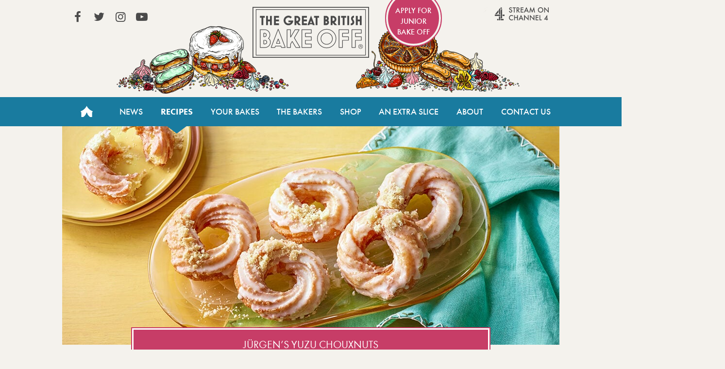

--- FILE ---
content_type: text/html; charset=UTF-8
request_url: https://thegreatbritishbakeoff.co.uk/recipes/all/jurgen-yuzu-chouxnuts/
body_size: 7542
content:
<!DOCTYPE html>
<html lang="en-GB">

<head>
	<!-- Google Tag Manager -->
	<script>(function(w,d,s,l,i){w[l]=w[l]||[];w[l].push({'gtm.start':
	new Date().getTime(),event:'gtm.js'});var f=d.getElementsByTagName(s)[0],
	j=d.createElement(s),dl=l!='dataLayer'?'&l='+l:'';j.async=true;j.src=
	'https://www.googletagmanager.com/gtm.js?id='+i+dl;f.parentNode.insertBefore(j,f);
	})(window,document,'script','dataLayer','GTM-NVMNQXD6');</script>
	<!-- End Google Tag Manager -->

	<meta charset="UTF-8" />

	<meta http-equiv="X-UA-Compatible" content="IE=edge" />
	<meta name="viewport" content="width=device-width, initial-scale=1.0, minimum-scale=1.0, maximum-scale=1.0, viewport-fit=cover">
	<meta name="HandheldFriendly" content="true">
	
	<meta property="fb:app_id" content="413012505423115">
	
	<meta name='robots' content='index, follow, max-image-preview:large, max-snippet:-1, max-video-preview:-1' />
	<style>img:is([sizes="auto" i], [sizes^="auto," i]) { contain-intrinsic-size: 3000px 1500px }</style>
	
	<!-- This site is optimized with the Yoast SEO plugin v26.8 - https://yoast.com/product/yoast-seo-wordpress/ -->
	<title>Jürgen&#039;s Yuzu Chouxnuts recipe - The Great British Bake Off</title>
	<link rel="canonical" href="https://thegreatbritishbakeoff.co.uk/recipes/all/jurgen-yuzu-chouxnuts/" />
	<meta property="og:locale" content="en_GB" />
	<meta property="og:type" content="article" />
	<meta property="og:title" content="Jürgen&#039;s Yuzu Chouxnuts recipe - The Great British Bake Off" />
	<meta property="og:url" content="https://thegreatbritishbakeoff.co.uk/recipes/all/jurgen-yuzu-chouxnuts/" />
	<meta property="og:site_name" content="The Great British Bake Off" />
	<meta property="article:modified_time" content="2022-10-10T21:12:47+00:00" />
	<meta property="og:image" content="https://thegreatbritishbakeoff.co.uk/wp-content/uploads/2021/10/210914_029B_EP6_YuzuChouxnuts.jpg" />
	<meta property="og:image:width" content="1024" />
	<meta property="og:image:height" content="450" />
	<meta property="og:image:type" content="image/jpeg" />
	<meta name="twitter:card" content="summary_large_image" />
	<script type="application/ld+json" class="yoast-schema-graph">{"@context":"https://schema.org","@graph":[{"@type":"WebPage","@id":"https://thegreatbritishbakeoff.co.uk/recipes/all/jurgen-yuzu-chouxnuts/","url":"https://thegreatbritishbakeoff.co.uk/recipes/all/jurgen-yuzu-chouxnuts/","name":"Jürgen's Yuzu Chouxnuts recipe - The Great British Bake Off","isPartOf":{"@id":"https://thegreatbritishbakeoff.co.uk/#website"},"primaryImageOfPage":{"@id":"https://thegreatbritishbakeoff.co.uk/recipes/all/jurgen-yuzu-chouxnuts/#primaryimage"},"image":{"@id":"https://thegreatbritishbakeoff.co.uk/recipes/all/jurgen-yuzu-chouxnuts/#primaryimage"},"thumbnailUrl":"https://thegreatbritishbakeoff.co.uk/wp-content/uploads/2021/10/210914_029B_EP6_YuzuChouxnuts.jpg","datePublished":"2021-10-26T19:30:40+00:00","dateModified":"2022-10-10T21:12:47+00:00","breadcrumb":{"@id":"https://thegreatbritishbakeoff.co.uk/recipes/all/jurgen-yuzu-chouxnuts/#breadcrumb"},"inLanguage":"en-GB","potentialAction":[{"@type":"ReadAction","target":["https://thegreatbritishbakeoff.co.uk/recipes/all/jurgen-yuzu-chouxnuts/"]}]},{"@type":"ImageObject","inLanguage":"en-GB","@id":"https://thegreatbritishbakeoff.co.uk/recipes/all/jurgen-yuzu-chouxnuts/#primaryimage","url":"https://thegreatbritishbakeoff.co.uk/wp-content/uploads/2021/10/210914_029B_EP6_YuzuChouxnuts.jpg","contentUrl":"https://thegreatbritishbakeoff.co.uk/wp-content/uploads/2021/10/210914_029B_EP6_YuzuChouxnuts.jpg","width":1024,"height":450},{"@type":"BreadcrumbList","@id":"https://thegreatbritishbakeoff.co.uk/recipes/all/jurgen-yuzu-chouxnuts/#breadcrumb","itemListElement":[{"@type":"ListItem","position":1,"name":"Home","item":"https://thegreatbritishbakeoff.co.uk/"},{"@type":"ListItem","position":2,"name":"Recipes","item":"https://thegreatbritishbakeoff.co.uk/recipes/all/"},{"@type":"ListItem","position":3,"name":"Jürgen&#8217;s Yuzu Chouxnuts"}]},{"@type":"WebSite","@id":"https://thegreatbritishbakeoff.co.uk/#website","url":"https://thegreatbritishbakeoff.co.uk/","name":"The Great British Bake Off","description":"","publisher":{"@id":"https://thegreatbritishbakeoff.co.uk/#organization"},"alternateName":"Great British Bake Off","potentialAction":[{"@type":"SearchAction","target":{"@type":"EntryPoint","urlTemplate":"https://thegreatbritishbakeoff.co.uk/?s={search_term_string}"},"query-input":{"@type":"PropertyValueSpecification","valueRequired":true,"valueName":"search_term_string"}}],"inLanguage":"en-GB"},{"@type":"Organization","@id":"https://thegreatbritishbakeoff.co.uk/#organization","name":"The Great British Bake Off","alternateName":"Great British Bake Off","url":"https://thegreatbritishbakeoff.co.uk/","logo":{"@type":"ImageObject","inLanguage":"en-GB","@id":"https://thegreatbritishbakeoff.co.uk/#/schema/logo/image/","url":"https://thegreatbritishbakeoff.co.uk/wp-content/uploads/2017/09/favicon.png","contentUrl":"https://thegreatbritishbakeoff.co.uk/wp-content/uploads/2017/09/favicon.png","width":512,"height":512,"caption":"The Great British Bake Off"},"image":{"@id":"https://thegreatbritishbakeoff.co.uk/#/schema/logo/image/"}}]}</script>
	<!-- / Yoast SEO plugin. -->


<style id='classic-theme-styles-inline-css' type='text/css'>
/*! This file is auto-generated */
.wp-block-button__link{color:#fff;background-color:#32373c;border-radius:9999px;box-shadow:none;text-decoration:none;padding:calc(.667em + 2px) calc(1.333em + 2px);font-size:1.125em}.wp-block-file__button{background:#32373c;color:#fff;text-decoration:none}
</style>
<link rel='stylesheet' id='stylesheet-css' href='https://thegreatbritishbakeoff.co.uk/wp-content/themes/GBBOv2/style.css?t=2.8.40&#038;ver=d720559594d8c494f6c9d4e3c758b424' type='text/css' media='all' />
<script type="text/javascript" src="https://thegreatbritishbakeoff.co.uk/wp-content/themes/GBBOv2/assets/js/head.js?ver=d720559594d8c494f6c9d4e3c758b424" id="head-script-js"></script>
<script type="text/javascript" src="https://thegreatbritishbakeoff.co.uk/wp-includes/js/jquery/jquery.min.js?ver=3.7.1" id="jquery-core-js"></script>
<script type="text/javascript" src="https://thegreatbritishbakeoff.co.uk/wp-includes/js/jquery/jquery-migrate.min.js?ver=3.4.1" id="jquery-migrate-js"></script>
<script type="text/javascript" src="https://thegreatbritishbakeoff.co.uk/wp-content/themes/GBBOv2/assets/js/simplebar.min.js?ver=5.2.0" id="simplebar-js"></script>
<script>document.documentElement.className += " js";</script>

	    <meta property="og:description" content="These chouxnuts (fried choux-pastry rings) pair a German-inspired streusel (a delicately spiced crumble) with an Asian-inspired yuzu citrus glaze. Crunchy, tart and deliciously light, they make for a fun party dessert to share with friends." />
<meta name="description" content="These chouxnuts (fried choux-pastry rings) pair a German-inspired streusel (a delicately spiced crumble) with an Asian-inspired yuzu citrus glaze. Crunchy, tart and deliciously light, they make for a fun party dessert to share with friends." />
		<script type="application/ld+json">
			{"@context":"https:\/\/schema.org\/","@type":"Recipe","name":"J\u00fcrgen&#8217;s Yuzu Chouxnuts","datePublished":"2021-10-26","image":["https:\/\/thegreatbritishbakeoff.co.uk\/wp-content\/uploads\/2021\/10\/210914_029B_EP6_YuzuChouxnuts.jpg"],"author":{"@type":"Person","name":"J\u00fcrgen"},"description":"These chouxnuts (fried choux-pastry rings) pair a German-inspired streusel (a delicately spiced crumble) with an Asian-inspired yuzu citrus glaze. Crunchy, tart and deliciously light, they make for a fun party dessert to share with friends.\n","recipeYield":"Makes 12","recipeCategory":"Pastry","recipeIngredient":["50g plain flour","25g caster sugar","25g unsalted butter, cubed","\u00bd tsp nutmeg","160ml whole milk","160g unsalted butter, cubed","2 tsp sugar","\u00bd tsp salt ","200g plain flour, sifted","3\u20134 large eggs, lightly beaten","vegetable oil, for deep-frying","200g icing sugar, sifted","35\u201340ml yuzu juice, as needed","20g unsalted butter, softened ","edible gold lustre dust (optional), to decorate"],"recipeInstructions":[{"@type":"HowToStep","name":"Step 1","url":"https:\/\/thegreatbritishbakeoff.co.uk\/recipes\/all\/jurgen-yuzu-chouxnuts\/#step1","text":"Make the streusel. Heat the oven to 200\u00b0C\/180\u00b0C fan\/400\u00b0F\/Gas 6.\n"},{"@type":"HowToStep","name":"Step 2","url":"https:\/\/thegreatbritishbakeoff.co.uk\/recipes\/all\/jurgen-yuzu-chouxnuts\/#step2","text":"Tip all of the streusel ingredients into a food processor and pulse until the mixture resembles breadcrumbs. Spread the mixture on a baking sheet and bake for 5\u20138 minutes, until lightly golden. \n"},{"@type":"HowToStep","name":"Step 3","url":"https:\/\/thegreatbritishbakeoff.co.uk\/recipes\/all\/jurgen-yuzu-chouxnuts\/#step3","text":"Make the choux pastry. Pour the milk into a medium saucepan and add the butter, sugar and salt. Place the pan over a medium heat and stir to melt the butter. Once the butter has melted, bring the liquid to the boil, then immediately slide the pan off the heat. Quickly, add the flour and beat vigorously until the batter is smooth. \n"},{"@type":"HowToStep","name":"Step 4","url":"https:\/\/thegreatbritishbakeoff.co.uk\/recipes\/all\/jurgen-yuzu-chouxnuts\/#step4","text":"Return the pan to a medium heat, beating continuously, until the mixture is glossy. \n"},{"@type":"HowToStep","name":"Step 5","url":"https:\/\/thegreatbritishbakeoff.co.uk\/recipes\/all\/jurgen-yuzu-chouxnuts\/#step5","text":"Tip the mixture into the bowl of a stand mixer fitted with the beater attachment, and leave it to cool for 5\u201310 minutes. Then, gradually add the eggs, beating well between each addition until the batter is silky smooth and reluctantly drops off the spoon. You may not need all the egg. \n"},{"@type":"HowToStep","name":"Step 6","url":"https:\/\/thegreatbritishbakeoff.co.uk\/recipes\/all\/jurgen-yuzu-chouxnuts\/#step6","text":"Scoop the dough into the large piping bag fitted with the star nozzle and twist the end to seal. Set aside. \n"},{"@type":"HowToStep","name":"Step 7","url":"https:\/\/thegreatbritishbakeoff.co.uk\/recipes\/all\/jurgen-yuzu-chouxnuts\/#step7","text":"Half fill a deep-fat fryer or large, heavy-based saucepan with vegetable oil and place it over a medium heat, until it reaches 180\u00b0C on the cooking thermometer.\n"},{"@type":"HowToStep","name":"Step 8","url":"https:\/\/thegreatbritishbakeoff.co.uk\/recipes\/all\/jurgen-yuzu-chouxnuts\/#step8","text":"Turn all the baking-paper squares over so that the drawn circle is on the underside and pipe a choux ring on each of two of the paper squares. Carefully lower the choux rings into the oil, with the baking paper uppermost. Gently remove the baking paper using tongs and fry the rings for 2 minutes on each side, until golden brown all over. Using a slotted spoon, remove the cooked rings from the oil and set them aside on a wire cooling rack lined with kitchen paper. Leave to cool while you fry the remainder of the rings, two at a time, until you have 12 rings altogether. Leave the rings to cool completely.\n"},{"@type":"HowToStep","name":"Step 9","url":"https:\/\/thegreatbritishbakeoff.co.uk\/recipes\/all\/jurgen-yuzu-chouxnuts\/#step9","text":"Meanwhile, make the yuzu glaze. Tip the icing sugar into a large mixing bowl. Gradually beat in the yuzu juice until the icing is smooth and thick, then beat in the softened butter.\n"},{"@type":"HowToStep","name":"Step 10","url":"https:\/\/thegreatbritishbakeoff.co.uk\/recipes\/all\/jurgen-yuzu-chouxnuts\/#step10","text":"Dip each cooled choux ring into the yuzu icing and return the rings to the cooling rack.\n"},{"@type":"HowToStep","name":"Step 11","url":"https:\/\/thegreatbritishbakeoff.co.uk\/recipes\/all\/jurgen-yuzu-chouxnuts\/#step11","text":"Sprinkle the streusel on top of each chouxnut, then spray with a little gold lustre dust, if using, to decorate. \n"}]}		</script>
		<meta name="robots" content="max-image-preview:large">
	

	<link rel="icon" type="image/png" href="https://thegreatbritishbakeoff.co.uk/wp-content/themes/GBBOv2/assets/images/icons/favicon-96x96.png" sizes="96x96" />
	<link rel="icon" type="image/svg+xml" href="https://thegreatbritishbakeoff.co.uk/wp-content/themes/GBBOv2/assets/images/icons/favicon.svg" />
	<link rel="shortcut icon" href="https://thegreatbritishbakeoff.co.uk/wp-content/themes/GBBOv2/assets/images/icons/favicon.ico" />
	<link rel="apple-touch-icon" sizes="180x180" href="https://thegreatbritishbakeoff.co.uk/wp-content/themes/GBBOv2/assets/images/icons/apple-touch-icon.png" />
	<meta name="apple-mobile-web-app-title" content="GBBO" />
	<link rel="manifest" href="https://thegreatbritishbakeoff.co.uk/wp-content/themes/GBBOv2/assets/images/icons/site.webmanifest" />
	
	<meta name="theme-color" content="#197b9f">

</head>


<body class="wp-singular recipe-template-default single single-recipe postid-40538 wp-theme-GBBOv2">
	<!-- Google Tag Manager (noscript) -->
	<noscript><iframe src="https://www.googletagmanager.com/ns.html?id=GTM-NVMNQXD6"
	height="0" width="0" style="display:none;visibility:hidden"></iframe></noscript>
	<!-- End Google Tag Manager (noscript) -->

	<div class="trigger-size mobile"></div>
	<div class="trigger-size tablet"></div>
	<div class="trigger-size desktop"></div>
	<div class="trigger-size desktop-wide"></div>
	
	<!-- IE8 -->
	<div id="ie_container" class="old-browser">
		<span>You are viewing this website with an old browser - please update to a newer version for the best experience.</span>
	</div>

	<header id="header" class="site-header" role="banner">
		<a class="visuallyhidden skip-link" href="#content" title="Skip to content">Skip to content</a>
		<div class="header-container content-wrapper">
			<a class="logo" href="/">The Great British Bake Off</a>
		</div>

		<nav id="site-navigation" class="main-nav" role="navigation">

			<div id="js-mobile-nav">
				<button name="toggle-navbar" type="button" class="mobile-nav-button js-button" aria-pressed=false><span class="bar "></span><span class="visuallyhidden">Toggle Navigation</span></button>
				<div class="mobile-nav-tray js-expandable" aria-hidden="true">
										<ul id="menu-header-navigation" class="main-nav-list content-wrapper"><li id="menu-item-4" class="home menu-item menu-item-type-custom menu-item-object-custom menu-item-4"><a href="/">Home</a></li>
<li id="menu-item-19756" class="menu-item menu-item-type-taxonomy menu-item-object-category menu-item-19756"><a href="https://thegreatbritishbakeoff.co.uk/news/">News</a></li>
<li id="menu-item-28421" class="menu-item menu-item-type-post_type menu-item-object-page menu-item-28421 current-menu-item"><a href="https://thegreatbritishbakeoff.co.uk/recipes/">Recipes</a></li>
<li id="menu-item-48208" class="menu-item menu-item-type-post_type menu-item-object-page menu-item-48208"><a href="https://thegreatbritishbakeoff.co.uk/join-the-bake-off/">Your Bakes</a></li>
<li id="menu-item-19790" class="menu-item menu-item-type-taxonomy menu-item-object-category menu-item-19790"><a href="https://thegreatbritishbakeoff.co.uk/bakers/">The Bakers</a></li>
<li id="menu-item-8" class="menu-item menu-item-type-custom menu-item-object-custom menu-item-8"><a href="/shop">Shop</a></li>
<li id="menu-item-11054" class="menu-item menu-item-type-post_type menu-item-object-page menu-item-11054"><a href="https://thegreatbritishbakeoff.co.uk/an-extra-slice/">An Extra Slice</a></li>
<li id="menu-item-10" class="menu-item menu-item-type-custom menu-item-object-custom menu-item-10"><a href="/about-the-show">About</a></li>
<li id="menu-item-11" class="menu-item menu-item-type-custom menu-item-object-custom menu-item-11"><a href="/contact-us">Contact Us</a></li>
</ul>					<section id="header-social-links" class="links content-wrapper">
						<ul class="social-nav">
							<li><a href="https://www.facebook.com/greatbritishbakeoff" target="_blank" rel="noopener noreferrer" class="social icon icon-facebook">View our Facebook page (This link opens in a new window)</a></li>							<li><a href="https://twitter.com/BritishBakeOff" target="_blank" rel="noopener noreferrer" class="social icon icon-twitter">View our Twitter page (This link opens in a new window)</a></li>							<li><a href="https://instagram.com/britishbakeoff/" target="_blank" rel="noopener noreferrer" class="social icon icon-instagram">View our Instagram page (This link opens in a new window)</a></li>							<li><a href="https://www.youtube.com/GreatBritishBakeOff" target="_blank" rel="noopener noreferrer" class="social icon icon-youtube-play">View our YouTube page (This link opens in a new window)</a></li>													</ul>

													<a href="http://www.channel4.com/programmes/the-great-british-bake-off" class="all4" target="_blank" rel="noopener noreferrer">Stream on Channel 4<span class="visuallyhidden"> (Link opens in new window)</span></a>
																			<a href="https://www.applyforjuniorbakeoff.co.uk/" class="apply apply-junior" target="_blank" rel="noopener noreferrer">
								Apply for Junior Bake Off								<span class="visuallyhidden"> (Link opens in new window)</span></a>
											</section>
				</div>
			</div>
		</nav>
	</header>
	<!-- wraps the main content area -->

			<main id="content" class="content-wrapper" role="main">
		
<main class="singular-recipe">
    <div class="container">
        <header class="page-banner">
                            <img src="https://thegreatbritishbakeoff.co.uk/wp-content/uploads/2021/10/210914_029B_EP6_YuzuChouxnuts-1024x450.jpg" alt="" class="page-banner__image">
            
            <div class="page-banner__title">
                <h1>Jürgen&#8217;s Yuzu Chouxnuts</h1>
            </div>
        </header>

        <div class="recipe-introduction">
            <div class="recipe-introduction__wrap">

                
                    <div class="recipe-introduction__baker">
                        <!-- baker thumbnail 100x100 else fallback to main profile picture -->

                                                    <span class='thumbnail-baker-single'>
                                                                    <span class="recipe-introduction__baker__image__fallback">
                                        <img src="https://thegreatbritishbakeoff.co.uk/wp-content/uploads/2021/09/JURGEN-100x100.jpg" alt="Jürgen">
                                    </span>
                                                            </span>
                        
                        <div class='recipe-baker-details'>
                            <!-- if there is a baker - and no series selected - use baker series  -->
                            <h5 class="recipe-introduction__baker__name">
                                <a href="https://thegreatbritishbakeoff.co.uk/recipes/all/?baker=J%C3%BCrgen">Jürgen</a>
                            </h5>
                                                            <p class="recipe-introduction__baker__series">Series 12</p>
                                                    </div>

                    </div>

                

                                            <article class="recipe-introduction__description">
                            <p>These chouxnuts (fried choux-pastry rings) pair a German-inspired streusel (a delicately spiced crumble) with an Asian-inspired yuzu citrus glaze. Crunchy, tart and deliciously light, they make for a fun party dessert to share with friends.</p>
                        </article>
                                </div>

                    </div>

        <div class="recipe-details">
                                <div class="recipe-details__item">
                        <span class="label">Makes: </span>
                        <span class="value">12</span>
                    </div>
                                <div class="recipe-details__item">
                        <span class="label">Difficulty: </span>
                        <span class="value">Needs skill</span>
                    </div>
                                <div class="recipe-details__item">
                        <span class="label">Hands-On Time: </span>
                        <span class="value">35 mins</span>
                    </div>
                                <div class="recipe-details__item">
                        <span class="label">Baking Time: </span>
                        <span class="value">55 mins</span>
                    </div>
            
                    </div>

        <ul class="recipe-mobile-tabs">
            <li class="recipe-mobile-tabs__item recipe-mobile-tabs__item--ingredients recipe-mobile-tabs__item--active">Ingredients</li>
            <li class="recipe-mobile-tabs__item recipe-mobile-tabs__item--method">Method</li>
        </ul>

        <div class="recipe-main-wrap">
            <a href="#" onclick="window.print(); return false;" class="print-trigger">
                <span class="icon-print"></span>
                Print recipe
            </a>

            <aside class="recipe-sidebar">
    <div class="recipe-sidebar__section recipe-sidebar__section--ingredients">
        <h4 class="recipe-sidebar__section__title">Ingredients</h4>

            <div class="recipe-sidebar__section__content">
                    <h5>For the streusel:</h5>
        
            <p>50g plain flour</p>
<p>25g caster sugar</p>
<p>25g unsalted butter, cubed</p>
<p>½ tsp nutmeg</p>
        </div>
            <div class="recipe-sidebar__section__content">
                    <h5>For the choux pastry:</h5>
        
            <p>160ml whole milk</p>
<p>160g unsalted butter, cubed</p>
<p>2 tsp sugar</p>
<p>½ tsp salt </p>
<p>200g plain flour, sifted</p>
<p>3–4 large eggs, lightly beaten</p>
<p>vegetable oil, for deep-frying</p>
        </div>
            <div class="recipe-sidebar__section__content">
                    <h5>For the glaze:</h5>
        
            <p>200g icing sugar, sifted</p>
<p>35–40ml yuzu juice, as needed</p>
<p>20g unsalted butter, softened </p>
<p>edible gold lustre dust (optional), to decorate</p>
        </div>
        </div>

    <div class="recipe-sidebar__section recipe-sidebar__section--equipment">
        <h4 class="recipe-sidebar__section__title">Equipment</h4>

            <div class="recipe-sidebar__section__content">
                    <h5>You will need:</h5>
        
            <p>large piping bag, fitted with a large open star nozzle</p>
<p>deep-fat fryer (optional)</p>
<p>cooking thermometer</p>
<p>12cm squares of baking paper x 12, each drawn with an 8cm diameter circle</p>
        </div>
        </div>

</aside>

            <article class="recipe-instructions">
                <h5 class="recipe-instructions__title">Method</h5>
                
                                <div id="step1" class="recipe-step">
                                    <h6>Step 1</h6>
                                    <p>Make the streusel. Heat the oven to 200°C/180°C fan/400°F/Gas 6.</p>

                                </div>
                                
                                <div id="step2" class="recipe-step">
                                    <h6>Step 2</h6>
                                    <p>Tip all of the streusel ingredients into a food processor and pulse until the mixture resembles breadcrumbs. Spread the mixture on a baking sheet and bake for 5–8 minutes, until lightly golden. </p>

                                </div>
                                
                                <div id="step3" class="recipe-step">
                                    <h6>Step 3</h6>
                                    <p>Make the choux pastry. Pour the milk into a medium saucepan and add the butter, sugar and salt. Place the pan over a medium heat and stir to melt the butter. Once the butter has melted, bring the liquid to the boil, then immediately slide the pan off the heat. Quickly, add the flour and beat vigorously until the batter is smooth. </p>

                                </div>
                                
                                <div id="step4" class="recipe-step">
                                    <h6>Step 4</h6>
                                    <p>Return the pan to a medium heat, beating continuously, until the mixture is glossy. </p>

                                </div>
                                
                                <div id="step5" class="recipe-step">
                                    <h6>Step 5</h6>
                                    <p>Tip the mixture into the bowl of a stand mixer fitted with the beater attachment, and leave it to cool for 5–10 minutes. Then, gradually add the eggs, beating well between each addition until the batter is silky smooth and reluctantly drops off the spoon. You may not need all the egg. </p>

                                </div>
                                
                                <div id="step6" class="recipe-step">
                                    <h6>Step 6</h6>
                                    <p>Scoop the dough into the large piping bag fitted with the star nozzle and twist the end to seal. Set aside. </p>

                                </div>
                                
                                <div id="step7" class="recipe-step">
                                    <h6>Step 7</h6>
                                    <p>Half fill a deep-fat fryer or large, heavy-based saucepan with vegetable oil and place it over a medium heat, until it reaches 180°C on the cooking thermometer.</p>

                                </div>
                                
                                <div id="step8" class="recipe-step">
                                    <h6>Step 8</h6>
                                    <p>Turn all the baking-paper squares over so that the drawn circle is on the underside and pipe a choux ring on each of two of the paper squares. Carefully lower the choux rings into the oil, with the baking paper uppermost. Gently remove the baking paper using tongs and fry the rings for 2 minutes on each side, until golden brown all over. Using a slotted spoon, remove the cooked rings from the oil and set them aside on a wire cooling rack lined with kitchen paper. Leave to cool while you fry the remainder of the rings, two at a time, until you have 12 rings altogether. Leave the rings to cool completely.</p>

                                </div>
                                
                                <div id="step9" class="recipe-step">
                                    <h6>Step 9</h6>
                                    <p>Meanwhile, make the yuzu glaze. Tip the icing sugar into a large mixing bowl. Gradually beat in the yuzu juice until the icing is smooth and thick, then beat in the softened butter.</p>

                                </div>
                                
                                <div id="step10" class="recipe-step">
                                    <h6>Step 10</h6>
                                    <p>Dip each cooled choux ring into the yuzu icing and return the rings to the cooling rack.</p>

                                </div>
                                
                                <div id="step11" class="recipe-step">
                                    <h6>Step 11</h6>
                                    <p>Sprinkle the streusel on top of each chouxnut, then spray with a little gold lustre dust, if using, to decorate. </p>

                                </div>
                                            </article>
        </div>

                    <section class="recipe-related">
                <header class="recipe-related__header">
                    <h3 class="recipe-related__header__title">Related Recipes</h3>
                </header>

                <div class="recipe-related__loop">
                    <div class="recipe-related__loop__carousel">
                        <div class="recipes-loop__item ">
    <a href="https://thegreatbritishbakeoff.co.uk/recipes/all/giuseppe-caramel-chouxnuts/" class="recipes-loop__item__link">
        
            <span class='thumbnail-baker'>
                <!-- baker thumbnail 100x100 else fallback to main profile picture -->
                                    <span class="recipe-introduction__baker__image__fallback">
                        <img src="https://thegreatbritishbakeoff.co.uk/wp-content/uploads/2021/09/GUISEPPE-100x100.jpg" alt="Giuseppe" loading="lazy" width="64" height="64">
                    </span>
                            </span>
        
                    <figure class="recipes-loop__item__image">
                <img width="380" height="360" src="https://thegreatbritishbakeoff.co.uk/wp-content/uploads/2021/10/new210914_028A_EP6_CaramelChouxnuts-380x360.jpg" class="attachment-recipe-loop-grid-thumbnail size-recipe-loop-grid-thumbnail" alt="" loading="lazy" decoding="async" />            </figure>
        
        <div class="recipes-loop__item__content">
            
            <h5>Giuseppe&#8217;s Caramel Chouxnuts</h5>

            <div class="recipes-loop__item__meta">
                                    <span class="recipes-loop__item__metaItem recipes-loop__item__metaItem--difficulty">
                        <span class="difficulty-level" aria-label="Difficulty level: Needs skill">
            <span class="difficulty-level__tick">
            <img src="https://thegreatbritishbakeoff.co.uk/wp-content/themes/GBBOv2/assets/images/difficulty-tick.svg" alt="">
        </span>
            <span class="difficulty-level__tick">
            <img src="https://thegreatbritishbakeoff.co.uk/wp-content/themes/GBBOv2/assets/images/difficulty-tick.svg" alt="">
        </span>
            <span class="difficulty-level__tick difficulty-level__tick--disabled">
            <img src="https://thegreatbritishbakeoff.co.uk/wp-content/themes/GBBOv2/assets/images/difficulty-tick.svg" alt="">
        </span>
    </span>

                        <span aria-hidden="true">difficulty</span>
                    </span>
                
                                    <span class="recipes-loop__item__metaItem recipes-loop__item__metaItem--bakingTime">1 hr 11 mins</span>
                
                            </div>
        </div>
    </a>
</div>
<div class="recipes-loop__item ">
    <a href="https://thegreatbritishbakeoff.co.uk/recipes/all/liam-charles-chouxnuts/" class="recipes-loop__item__link">
        
            <span class='thumbnail-baker'>
                <!-- baker thumbnail 100x100 else fallback to main profile picture -->
                                    <span class="recipe-introduction__baker__image__fallback">
                        <img src="https://thegreatbritishbakeoff.co.uk/wp-content/uploads/2020/08/Liam_Charles_2019_1024-100x100.png" alt="Liam Charles" loading="lazy" width="64" height="64">
                    </span>
                            </span>
        
                    <figure class="recipes-loop__item__image">
                <img width="380" height="360" src="https://thegreatbritishbakeoff.co.uk/wp-content/uploads/2019/11/forweb_0004_RX10-380x360.jpg" class="attachment-recipe-loop-grid-thumbnail size-recipe-loop-grid-thumbnail" alt="" loading="lazy" decoding="async" />            </figure>
        
        <div class="recipes-loop__item__content">
                            <span class="recipes-loop__item__tag">Technical</span>
            
            <h5>Liam Charles&#8217;s Chouxnuts</h5>

            <div class="recipes-loop__item__meta">
                                    <span class="recipes-loop__item__metaItem recipes-loop__item__metaItem--difficulty">
                        <span class="difficulty-level" aria-label="Difficulty level: Needs skill">
            <span class="difficulty-level__tick">
            <img src="https://thegreatbritishbakeoff.co.uk/wp-content/themes/GBBOv2/assets/images/difficulty-tick.svg" alt="">
        </span>
            <span class="difficulty-level__tick">
            <img src="https://thegreatbritishbakeoff.co.uk/wp-content/themes/GBBOv2/assets/images/difficulty-tick.svg" alt="">
        </span>
            <span class="difficulty-level__tick difficulty-level__tick--disabled">
            <img src="https://thegreatbritishbakeoff.co.uk/wp-content/themes/GBBOv2/assets/images/difficulty-tick.svg" alt="">
        </span>
    </span>

                        <span aria-hidden="true">difficulty</span>
                    </span>
                
                                    <span class="recipes-loop__item__metaItem recipes-loop__item__metaItem--bakingTime">55 mins</span>
                
                            </div>
        </div>
    </a>
</div>
<div class="recipes-loop__item ">
    <a href="https://thegreatbritishbakeoff.co.uk/recipes/all/kate-orange-craquelin-choux-buns/" class="recipes-loop__item__link">
        
            <span class='thumbnail-baker'>
                <!-- baker thumbnail 100x100 else fallback to main profile picture -->
                                    <span class="recipe-introduction__baker__image__fallback">
                        <img src="https://thegreatbritishbakeoff.co.uk/wp-content/uploads/2016/08/GBBO8-Baker-Portrait-Kate-1135_l-100x100.jpg" alt="Kate" loading="lazy" width="64" height="64">
                    </span>
                            </span>
        
                    <figure class="recipes-loop__item__image">
                <img width="380" height="360" src="https://thegreatbritishbakeoff.co.uk/wp-content/uploads/2019/12/Orange_Choux_1125-380x360.png" class="attachment-recipe-loop-grid-thumbnail size-recipe-loop-grid-thumbnail" alt="" loading="lazy" decoding="async" />            </figure>
        
        <div class="recipes-loop__item__content">
            
            <h5>Kate’s Orange Craquelin Choux Buns</h5>

            <div class="recipes-loop__item__meta">
                                    <span class="recipes-loop__item__metaItem recipes-loop__item__metaItem--difficulty">
                        <span class="difficulty-level" aria-label="Difficulty level: Needs skill">
            <span class="difficulty-level__tick">
            <img src="https://thegreatbritishbakeoff.co.uk/wp-content/themes/GBBOv2/assets/images/difficulty-tick.svg" alt="">
        </span>
            <span class="difficulty-level__tick">
            <img src="https://thegreatbritishbakeoff.co.uk/wp-content/themes/GBBOv2/assets/images/difficulty-tick.svg" alt="">
        </span>
            <span class="difficulty-level__tick difficulty-level__tick--disabled">
            <img src="https://thegreatbritishbakeoff.co.uk/wp-content/themes/GBBOv2/assets/images/difficulty-tick.svg" alt="">
        </span>
    </span>

                        <span aria-hidden="true">difficulty</span>
                    </span>
                
                                    <span class="recipes-loop__item__metaItem recipes-loop__item__metaItem--bakingTime">2 hrs 5 mins</span>
                
                            </div>
        </div>
    </a>
</div>
<div class="recipes-loop__item ">
    <a href="https://thegreatbritishbakeoff.co.uk/recipes/all/paul-hollywood-baklava/" class="recipes-loop__item__link">
        
            <span class='thumbnail-baker'>
                <!-- baker thumbnail 100x100 else fallback to main profile picture -->
                                    <span class="recipe-introduction__baker__image__fallback">
                        <img src="https://thegreatbritishbakeoff.co.uk/wp-content/uploads/2019/08/Paul_Hollywood_395_2900x2900-1024x1024-100x100.png" alt="Paul Hollywood" loading="lazy" width="64" height="64">
                    </span>
                            </span>
        
                    <figure class="recipes-loop__item__image">
                <img width="380" height="360" src="https://thegreatbritishbakeoff.co.uk/wp-content/uploads/2021/10/newBaklava-380x360.jpg" class="attachment-recipe-loop-grid-thumbnail size-recipe-loop-grid-thumbnail" alt="" loading="lazy" decoding="async" />            </figure>
        
        <div class="recipes-loop__item__content">
                            <span class="recipes-loop__item__tag">Technical</span>
            
            <h5>Paul Hollywood&#8217;s Baklava</h5>

            <div class="recipes-loop__item__meta">
                                    <span class="recipes-loop__item__metaItem recipes-loop__item__metaItem--difficulty">
                        <span class="difficulty-level" aria-label="Difficulty level: Challenging">
            <span class="difficulty-level__tick">
            <img src="https://thegreatbritishbakeoff.co.uk/wp-content/themes/GBBOv2/assets/images/difficulty-tick.svg" alt="">
        </span>
            <span class="difficulty-level__tick">
            <img src="https://thegreatbritishbakeoff.co.uk/wp-content/themes/GBBOv2/assets/images/difficulty-tick.svg" alt="">
        </span>
            <span class="difficulty-level__tick">
            <img src="https://thegreatbritishbakeoff.co.uk/wp-content/themes/GBBOv2/assets/images/difficulty-tick.svg" alt="">
        </span>
    </span>

                        <span aria-hidden="true">difficulty</span>
                    </span>
                
                                    <span class="recipes-loop__item__metaItem recipes-loop__item__metaItem--bakingTime">2 hrs</span>
                
                            </div>
        </div>
    </a>
</div>
<div class="recipes-loop__item ">
    <a href="https://thegreatbritishbakeoff.co.uk/recipes/all/crystelle-curried-chicken-potato-terrine-pie/" class="recipes-loop__item__link">
        
            <span class='thumbnail-baker'>
                <!-- baker thumbnail 100x100 else fallback to main profile picture -->
                                    <span class="recipe-introduction__baker__image__fallback">
                        <img src="https://thegreatbritishbakeoff.co.uk/wp-content/uploads/2021/09/CRYSTELLE-100x100.jpg" alt="Crystelle" loading="lazy" width="64" height="64">
                    </span>
                            </span>
        
                    <figure class="recipes-loop__item__image">
                <img width="380" height="360" src="https://thegreatbritishbakeoff.co.uk/wp-content/uploads/2021/10/new210914_031_EP6_CurriedChickenPotatoTerrine-380x360.jpg" class="attachment-recipe-loop-grid-thumbnail size-recipe-loop-grid-thumbnail" alt="" loading="lazy" decoding="async" />            </figure>
        
        <div class="recipes-loop__item__content">
            
            <h5>Crystelle&#8217;s Curried Chicken &#038; Potato Terrine Pie</h5>

            <div class="recipes-loop__item__meta">
                                    <span class="recipes-loop__item__metaItem recipes-loop__item__metaItem--difficulty">
                        <span class="difficulty-level" aria-label="Difficulty level: Easy">
            <span class="difficulty-level__tick">
            <img src="https://thegreatbritishbakeoff.co.uk/wp-content/themes/GBBOv2/assets/images/difficulty-tick.svg" alt="">
        </span>
            <span class="difficulty-level__tick difficulty-level__tick--disabled">
            <img src="https://thegreatbritishbakeoff.co.uk/wp-content/themes/GBBOv2/assets/images/difficulty-tick.svg" alt="">
        </span>
            <span class="difficulty-level__tick difficulty-level__tick--disabled">
            <img src="https://thegreatbritishbakeoff.co.uk/wp-content/themes/GBBOv2/assets/images/difficulty-tick.svg" alt="">
        </span>
    </span>

                        <span aria-hidden="true">difficulty</span>
                    </span>
                
                                    <span class="recipes-loop__item__metaItem recipes-loop__item__metaItem--bakingTime">3 hrs 20 mins</span>
                
                            </div>
        </div>
    </a>
</div>
                    </div>
                </div>
            </section>
            </div>
</main>

	</main><!-- main content wrapper -->

	<footer id="footer" role="contentinfo" class="footer content-wrapper">
		<div class="footer-links footer-links--nav">
			<!-- Wordpress menus for left and right sets of links -->
			<ul id="menu-footer-left" class="footer-list footer-list_left mobile mobile-hidden"><li id="menu-item-12" class="top_border menu-item menu-item-type-custom menu-item-object-custom menu-item-12"><a href="/">Home</a></li>
<li id="menu-item-15" class="menu-item menu-item-type-custom menu-item-object-custom menu-item-15"><a href="/news/">News</a></li>
<li id="menu-item-32115" class="menu-item menu-item-type-post_type menu-item-object-page menu-item-32115 current-menu-item"><a href="https://thegreatbritishbakeoff.co.uk/recipes/">Recipes</a></li>
<li id="menu-item-471" class="top_border menu-item menu-item-type-post_type menu-item-object-page menu-item-471"><a href="https://thegreatbritishbakeoff.co.uk/join-the-bake-off/">Your bakes</a></li>
<li id="menu-item-48207" class="menu-item menu-item-type-post_type menu-item-object-page menu-item-48207"><a href="https://thegreatbritishbakeoff.co.uk/audiencechoice/">Audience Choice Week</a></li>
<li id="menu-item-19417" class="top_border menu-item menu-item-type-taxonomy menu-item-object-category menu-item-19417"><a href="https://thegreatbritishbakeoff.co.uk/bakers/series-8/">The Bakers</a></li>
<li id="menu-item-16" class="top_border menu-item menu-item-type-custom menu-item-object-custom menu-item-16"><a href="/shop/">Shop</a></li>
<li id="menu-item-11055" class="menu-item menu-item-type-post_type menu-item-object-page menu-item-11055"><a href="https://thegreatbritishbakeoff.co.uk/an-extra-slice/">An Extra Slice</a></li>
<li id="menu-item-17" class="menu-item menu-item-type-custom menu-item-object-custom menu-item-17"><a href="/about-the-show/">About</a></li>
</ul>			<ul id="menu-footer-right" class="footer-list footer-list_right"><li id="menu-item-19360" class="menu-item menu-item-type-post_type menu-item-object-page menu-item-19360"><a href="https://thegreatbritishbakeoff.co.uk/terms-and-conditions/">Terms and Conditions</a></li>
<li id="menu-item-47797" class="menu-item menu-item-type-custom menu-item-object-custom menu-item-47797"><a href="#privacyOptions">Privacy Options</a></li>
<li id="menu-item-19359" class="menu-item menu-item-type-post_type menu-item-object-page menu-item-19359"><a href="https://thegreatbritishbakeoff.co.uk/privacy-policy/">Privacy Policy</a></li>
<li id="menu-item-19358" class="top_border menu-item menu-item-type-post_type menu-item-object-page menu-item-19358"><a href="https://thegreatbritishbakeoff.co.uk/cookie-policy/">Cookies Policy</a></li>
<li id="menu-item-21068" class="menu-item menu-item-type-post_type menu-item-object-page menu-item-21068"><a href="https://thegreatbritishbakeoff.co.uk/accessibility/">Accessibility</a></li>
<li id="menu-item-47796" class="menu-item menu-item-type-post_type menu-item-object-page menu-item-47796"><a href="https://thegreatbritishbakeoff.co.uk/contact-us/">Contact Us</a></li>
</ul>			<!-- sidebar area for footer message -->
		</div>
        <div class="footer-links footer-links--social">

            <ul class="social-nav footer-list_right">
                <li><a href="https://www.facebook.com/greatbritishbakeoff" target="_blank" rel="noopener noreferrer" class="social icon icon-facebook">View our Facebook page (This link opens in a new window)</a></li>                <li><a href="https://twitter.com/BritishBakeOff" target="_blank" rel="noopener noreferrer" class="social icon icon-twitter">View our Twitter page (This link opens in a new window)</a></li>                <li><a href="https://instagram.com/britishbakeoff/" target="_blank" rel="noopener noreferrer" class="social icon icon-instagram">View our Instagram page (This link opens in a new window)</a></li>                <li><a href="https://www.youtube.com/GreatBritishBakeOff" target="_blank" rel="noopener noreferrer" class="social icon icon-youtube-play">View our YouTube page (This link opens in a new window)</a></li>                            </ul>

            <ul class="credits footer-list footer-list_left">
                <li class=""><a href="https://www.loveproductions.co.uk/" target="_blank" rel="noopener">&copy; Love Productions 2026<span class="visuallyhidden"> (Link opens in a new window)</span></a></li>
            </ul>
        </div>

	</footer>


<script type="speculationrules">
{"prefetch":[{"source":"document","where":{"and":[{"href_matches":"\/*"},{"not":{"href_matches":["\/wp-*.php","\/wp-admin\/*","\/wp-content\/uploads\/*","\/wp-content\/*","\/wp-content\/plugins\/*","\/wp-content\/themes\/GBBOv2\/*","\/*\\?(.+)"]}},{"not":{"selector_matches":"a[rel~=\"nofollow\"]"}},{"not":{"selector_matches":".no-prefetch, .no-prefetch a"}}]},"eagerness":"conservative"}]}
</script>
<script type="text/javascript" id="default-script-js-extra">
/* <![CDATA[ */
var app = {"ajaxurl":"https:\/\/thegreatbritishbakeoff.co.uk\/wp-admin\/admin-ajax.php"};
/* ]]> */
</script>
<script type="text/javascript" src="https://thegreatbritishbakeoff.co.uk/wp-content/themes/GBBOv2/assets/js/site.js?ver=2.8.40" id="default-script-js"></script>
</body>
</html>


--- FILE ---
content_type: image/svg+xml
request_url: https://thegreatbritishbakeoff.co.uk/wp-content/themes/GBBOv2/assets/images/difficulty-tick.svg
body_size: -288
content:
<?xml version="1.0" encoding="utf-8"?>
<svg width="13px" height="13px" viewBox="0 0 13 13" version="1.1" xmlns:xlink="http://www.w3.org/1999/xlink" xmlns="http://www.w3.org/2000/svg">
  <desc>Created with Lunacy</desc>
  <path d="M10.8499 0L13 1.28839L6.38571 13L0 8.61213L1.38039 6.48065L5.56568 9.35654L10.8499 0Z" id="Path-2" fill="#C73D67" stroke="none" />
</svg>

--- FILE ---
content_type: image/svg+xml
request_url: https://thegreatbritishbakeoff.co.uk/wp-content/themes/GBBOv2/assets/images/clock.svg
body_size: -229
content:
<svg viewBox="0 0 13 12" xmlns="http://www.w3.org/2000/svg">
  <g id="Symbols" stroke="none" stroke-width="1" fill="none" fill-rule="evenodd">
    <g id="Icons/Time" transform="translate(0 -2)">
      <g id="Group-5" transform="translate(0 2)">
        <circle id="Oval-3" stroke="#C73D67" stroke-width="2" cx="6.5" cy="6.5" r="4.5"/>
        <rect id="Rectangle-7" fill="#C73D67" transform="rotate(45 11.414 1.414)" x="9.914" y=".914" width="3" height="1" rx=".5"/>
        <rect id="Rectangle-7-Copy" fill="#C73D67" transform="rotate(-45 10.414 2.414)" x="8.914" y="1.914" width="3" height="1" rx=".5"/>
        <rect id="Rectangle-3" fill="#C73D67" x="6" y="4" width="1" height="3" rx=".5"/>
        <rect id="Rectangle-3" fill="#C73D67" transform="rotate(45 7.237 6.237)" x="6.737" y="4.987" width="1" height="2.5" rx=".5"/>
        <rect id="Rectangle-7-Copy" fill="#C73D67" transform="scale(-1 1) rotate(-45 0 8.243)" x=".914" y="1.914" width="3" height="1" rx=".5"/>
        <rect id="Rectangle-7" fill="#C73D67" transform="rotate(-45 1.414 1.414)" x="-.086" y=".914" width="3" height="1" rx=".5"/>
      </g>
    </g>
  </g>
</svg>

--- FILE ---
content_type: image/svg+xml
request_url: https://thegreatbritishbakeoff.co.uk/wp-content/themes/GBBOv2/assets/images/all4_logo_with_text.svg
body_size: 1023
content:
<?xml version="1.0" encoding="UTF-8"?>
<svg id="New_white" data-name="New white" xmlns="http://www.w3.org/2000/svg" viewBox="0 0 192 50">
  <defs>
    <style>
      .cls-1 {
        isolation: isolate;
      }

      .cls-2 {
        fill: #4a4a4a;
        stroke-width: 0px;
      }
    </style>
  </defs>
  <g class="cls-1">
    <g class="cls-1">
      <path class="cls-2" d="m114.56,2.77l-1.29.77c-.24-.42-.47-.69-.69-.82-.23-.15-.52-.22-.88-.22-.44,0-.81.12-1.1.38-.29.25-.44.56-.44.93,0,.51.38.93,1.15,1.24l1.05.43c.86.35,1.48.77,1.88,1.27.4.5.59,1.11.59,1.84,0,.97-.32,1.77-.97,2.41-.65.64-1.46.96-2.43.96-.92,0-1.67-.27-2.27-.81-.59-.54-.96-1.31-1.1-2.29l1.61-.36c.07.62.2,1.05.38,1.29.33.46.81.68,1.44.68.5,0,.91-.17,1.24-.5s.49-.75.49-1.26c0-.21-.03-.39-.09-.56-.06-.17-.15-.33-.27-.47-.12-.14-.28-.28-.47-.4-.19-.12-.42-.24-.68-.36l-1.02-.42c-1.45-.61-2.17-1.5-2.17-2.68,0-.79.3-1.46.91-1.99.61-.54,1.36-.81,2.26-.81,1.22,0,2.17.59,2.85,1.78Z"/>
    </g>
    <g class="cls-1">
      <path class="cls-2" d="m119.86,2.69v9.06h-1.59V2.69h-2.43v-1.5h6.44v1.5h-2.42Z"/>
      <path class="cls-2" d="m127.28,7.25l3.27,4.5h-1.95l-3.01-4.32h-.29v4.32h-1.59V1.19h1.87c1.39,0,2.4.26,3.02.79.68.58,1.03,1.35,1.03,2.31,0,.75-.21,1.39-.64,1.93-.43.54-.99.88-1.7,1.03Zm-1.98-1.21h.51c1.51,0,2.26-.58,2.26-1.73,0-1.08-.73-1.62-2.2-1.62h-.57v3.35Z"/>
      <path class="cls-2" d="m137.96,2.69h-4.23v2.54h4.11v1.5h-4.11v3.53h4.23v1.5h-5.82V1.19h5.82v1.5Z"/>
      <path class="cls-2" d="m146.25,9.18h-4.52l-1.18,2.56h-1.72l5.22-11.22,5.04,11.22h-1.74l-1.11-2.56Zm-.65-1.5l-1.57-3.59-1.64,3.59h3.21Z"/>
      <path class="cls-2" d="m150.05,11.75l2.22-11.35,3.62,8.2,3.75-8.2,2,11.35h-1.63l-1.02-6.37-3.12,6.86-3.04-6.86-1.13,6.38h-1.65Z"/>
      <path class="cls-2" d="m167.67,6.42c0-1.49.54-2.76,1.63-3.83,1.08-1.07,2.39-1.6,3.91-1.6s2.79.54,3.87,1.61c1.08,1.08,1.62,2.37,1.62,3.88s-.54,2.8-1.63,3.86c-1.09,1.06-2.4,1.59-3.94,1.59-1.36,0-2.59-.47-3.67-1.42-1.19-1.04-1.79-2.41-1.79-4.1Zm1.61.02c0,1.17.39,2.13,1.18,2.88.78.75,1.68,1.13,2.7,1.13,1.11,0,2.04-.38,2.8-1.15.76-.77,1.14-1.72,1.14-2.83s-.38-2.07-1.13-2.83c-.75-.77-1.67-1.15-2.78-1.15s-2.03.38-2.78,1.15c-.76.76-1.13,1.69-1.13,2.8Z"/>
      <path class="cls-2" d="m180.71,11.75V.48l7.7,8.05V1.19h1.59v11.2l-7.7-8.03v7.39h-1.59Z"/>
    </g>
    <g class="cls-1">
      <path class="cls-2" d="m116.39,17.76v1.89c-.92-.77-1.87-1.16-2.86-1.16-1.08,0-2,.39-2.74,1.17-.75.77-1.12,1.72-1.12,2.84s.37,2.04,1.12,2.8c.75.76,1.66,1.14,2.75,1.14.56,0,1.04-.09,1.43-.27.22-.09.45-.21.68-.37.24-.16.48-.34.74-.56v1.92c-.91.51-1.87.77-2.87.77-1.51,0-2.8-.53-3.86-1.58-1.06-1.06-1.59-2.34-1.59-3.84,0-1.34.44-2.54,1.33-3.6,1.09-1.29,2.51-1.93,4.25-1.93.95,0,1.86.26,2.75.77Z"/>
    </g>
    <g class="cls-1">
      <path class="cls-2" d="m120.28,21.32h4.55v-4.13h1.59v10.55h-1.59v-4.93h-4.55v4.93h-1.59v-10.55h1.59v4.13Z"/>
      <path class="cls-2" d="m135.16,25.18h-4.52l-1.18,2.56h-1.72l5.22-11.22,5.04,11.22h-1.74l-1.11-2.56Zm-.65-1.5l-1.57-3.59-1.64,3.59h3.21Z"/>
      <path class="cls-2" d="m139.33,27.75v-11.27l7.7,8.05v-7.33h1.59v11.2l-7.7-8.03v7.39h-1.59Z"/>
      <path class="cls-2" d="m151.15,27.75v-11.27l7.7,8.05v-7.33h1.59v11.2l-7.7-8.03v7.39h-1.59Z"/>
      <path class="cls-2" d="m168.79,18.69h-4.23v2.54h4.11v1.5h-4.11v3.53h4.23v1.5h-5.82v-10.55h5.82v1.5Z"/>
      <path class="cls-2" d="m172.48,17.19v9.06h3.1v1.5h-4.7v-10.55h1.59Z"/>
      <path class="cls-2" d="m187.05,24.8h1.12v1.45h-1.12v1.5h-1.59v-1.5h-5.18l6.77-9.84v8.39Zm-1.59,0v-3.53l-2.43,3.53h2.43Z"/>
    </g>
  </g>
  <g>
    <polygon class="cls-2" points="86.58 10.93 86.58 6.54 79.57 15.19 83.12 15.19 86.58 10.93"/>
    <rect class="cls-2" x="78.93" y="16.12" width="11.34" height="2.76"/>
    <rect class="cls-2" x="94.9" y="16.12" width="4.11" height="2.76"/>
    <rect class="cls-2" x="91.2" y="24.99" width="5.87" height="2.76"/>
    <rect class="cls-2" x="87.51" y="19.82" width="2.76" height="7.93"/>
    <polygon class="cls-2" points="91.58 .62 91.2 1.08 91.2 5.83 91.2 5.83 93.9 2.5 91.58 .62"/>
    <polygon class="cls-2" points="90.27 1.98 87.51 5.39 87.51 15.19 90.27 15.19 90.27 1.98"/>
    <polygon class="cls-2" points="93.97 3.9 91.2 7.31 91.2 24.06 93.97 24.06 93.97 3.9"/>
    <rect class="cls-2" x="83.81" y="24.99" width="2.76" height="2.76"/>
  </g>
</svg>